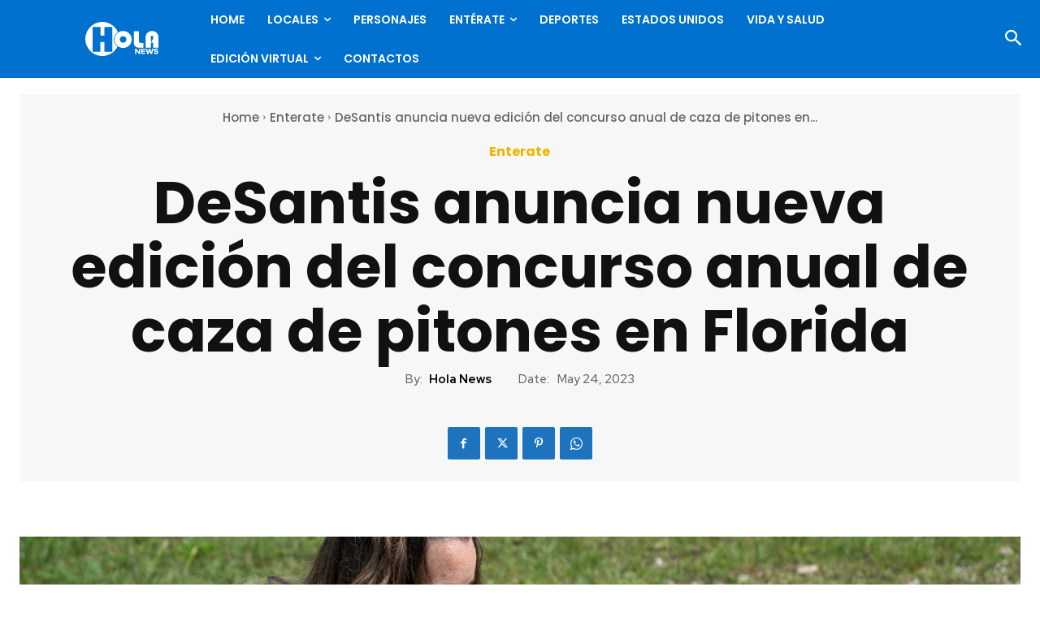

--- FILE ---
content_type: text/html; charset=UTF-8
request_url: https://holanews.com/wp-admin/admin-ajax.php?td_theme_name=Newspaper&v=12.7.3
body_size: -338
content:
{"125153":118}

--- FILE ---
content_type: text/html; charset=utf-8
request_url: https://www.google.com/recaptcha/api2/anchor?ar=1&k=6LdaL-wgAAAAAMVnSfGodJi10I94Gfq9Guw_Cy5R&co=aHR0cHM6Ly9ob2xhbmV3cy5jb206NDQz&hl=en&v=9TiwnJFHeuIw_s0wSd3fiKfN&size=invisible&anchor-ms=20000&execute-ms=30000&cb=ebg73t3h3w6c
body_size: 49156
content:
<!DOCTYPE HTML><html dir="ltr" lang="en"><head><meta http-equiv="Content-Type" content="text/html; charset=UTF-8">
<meta http-equiv="X-UA-Compatible" content="IE=edge">
<title>reCAPTCHA</title>
<style type="text/css">
/* cyrillic-ext */
@font-face {
  font-family: 'Roboto';
  font-style: normal;
  font-weight: 400;
  font-stretch: 100%;
  src: url(//fonts.gstatic.com/s/roboto/v48/KFO7CnqEu92Fr1ME7kSn66aGLdTylUAMa3GUBHMdazTgWw.woff2) format('woff2');
  unicode-range: U+0460-052F, U+1C80-1C8A, U+20B4, U+2DE0-2DFF, U+A640-A69F, U+FE2E-FE2F;
}
/* cyrillic */
@font-face {
  font-family: 'Roboto';
  font-style: normal;
  font-weight: 400;
  font-stretch: 100%;
  src: url(//fonts.gstatic.com/s/roboto/v48/KFO7CnqEu92Fr1ME7kSn66aGLdTylUAMa3iUBHMdazTgWw.woff2) format('woff2');
  unicode-range: U+0301, U+0400-045F, U+0490-0491, U+04B0-04B1, U+2116;
}
/* greek-ext */
@font-face {
  font-family: 'Roboto';
  font-style: normal;
  font-weight: 400;
  font-stretch: 100%;
  src: url(//fonts.gstatic.com/s/roboto/v48/KFO7CnqEu92Fr1ME7kSn66aGLdTylUAMa3CUBHMdazTgWw.woff2) format('woff2');
  unicode-range: U+1F00-1FFF;
}
/* greek */
@font-face {
  font-family: 'Roboto';
  font-style: normal;
  font-weight: 400;
  font-stretch: 100%;
  src: url(//fonts.gstatic.com/s/roboto/v48/KFO7CnqEu92Fr1ME7kSn66aGLdTylUAMa3-UBHMdazTgWw.woff2) format('woff2');
  unicode-range: U+0370-0377, U+037A-037F, U+0384-038A, U+038C, U+038E-03A1, U+03A3-03FF;
}
/* math */
@font-face {
  font-family: 'Roboto';
  font-style: normal;
  font-weight: 400;
  font-stretch: 100%;
  src: url(//fonts.gstatic.com/s/roboto/v48/KFO7CnqEu92Fr1ME7kSn66aGLdTylUAMawCUBHMdazTgWw.woff2) format('woff2');
  unicode-range: U+0302-0303, U+0305, U+0307-0308, U+0310, U+0312, U+0315, U+031A, U+0326-0327, U+032C, U+032F-0330, U+0332-0333, U+0338, U+033A, U+0346, U+034D, U+0391-03A1, U+03A3-03A9, U+03B1-03C9, U+03D1, U+03D5-03D6, U+03F0-03F1, U+03F4-03F5, U+2016-2017, U+2034-2038, U+203C, U+2040, U+2043, U+2047, U+2050, U+2057, U+205F, U+2070-2071, U+2074-208E, U+2090-209C, U+20D0-20DC, U+20E1, U+20E5-20EF, U+2100-2112, U+2114-2115, U+2117-2121, U+2123-214F, U+2190, U+2192, U+2194-21AE, U+21B0-21E5, U+21F1-21F2, U+21F4-2211, U+2213-2214, U+2216-22FF, U+2308-230B, U+2310, U+2319, U+231C-2321, U+2336-237A, U+237C, U+2395, U+239B-23B7, U+23D0, U+23DC-23E1, U+2474-2475, U+25AF, U+25B3, U+25B7, U+25BD, U+25C1, U+25CA, U+25CC, U+25FB, U+266D-266F, U+27C0-27FF, U+2900-2AFF, U+2B0E-2B11, U+2B30-2B4C, U+2BFE, U+3030, U+FF5B, U+FF5D, U+1D400-1D7FF, U+1EE00-1EEFF;
}
/* symbols */
@font-face {
  font-family: 'Roboto';
  font-style: normal;
  font-weight: 400;
  font-stretch: 100%;
  src: url(//fonts.gstatic.com/s/roboto/v48/KFO7CnqEu92Fr1ME7kSn66aGLdTylUAMaxKUBHMdazTgWw.woff2) format('woff2');
  unicode-range: U+0001-000C, U+000E-001F, U+007F-009F, U+20DD-20E0, U+20E2-20E4, U+2150-218F, U+2190, U+2192, U+2194-2199, U+21AF, U+21E6-21F0, U+21F3, U+2218-2219, U+2299, U+22C4-22C6, U+2300-243F, U+2440-244A, U+2460-24FF, U+25A0-27BF, U+2800-28FF, U+2921-2922, U+2981, U+29BF, U+29EB, U+2B00-2BFF, U+4DC0-4DFF, U+FFF9-FFFB, U+10140-1018E, U+10190-1019C, U+101A0, U+101D0-101FD, U+102E0-102FB, U+10E60-10E7E, U+1D2C0-1D2D3, U+1D2E0-1D37F, U+1F000-1F0FF, U+1F100-1F1AD, U+1F1E6-1F1FF, U+1F30D-1F30F, U+1F315, U+1F31C, U+1F31E, U+1F320-1F32C, U+1F336, U+1F378, U+1F37D, U+1F382, U+1F393-1F39F, U+1F3A7-1F3A8, U+1F3AC-1F3AF, U+1F3C2, U+1F3C4-1F3C6, U+1F3CA-1F3CE, U+1F3D4-1F3E0, U+1F3ED, U+1F3F1-1F3F3, U+1F3F5-1F3F7, U+1F408, U+1F415, U+1F41F, U+1F426, U+1F43F, U+1F441-1F442, U+1F444, U+1F446-1F449, U+1F44C-1F44E, U+1F453, U+1F46A, U+1F47D, U+1F4A3, U+1F4B0, U+1F4B3, U+1F4B9, U+1F4BB, U+1F4BF, U+1F4C8-1F4CB, U+1F4D6, U+1F4DA, U+1F4DF, U+1F4E3-1F4E6, U+1F4EA-1F4ED, U+1F4F7, U+1F4F9-1F4FB, U+1F4FD-1F4FE, U+1F503, U+1F507-1F50B, U+1F50D, U+1F512-1F513, U+1F53E-1F54A, U+1F54F-1F5FA, U+1F610, U+1F650-1F67F, U+1F687, U+1F68D, U+1F691, U+1F694, U+1F698, U+1F6AD, U+1F6B2, U+1F6B9-1F6BA, U+1F6BC, U+1F6C6-1F6CF, U+1F6D3-1F6D7, U+1F6E0-1F6EA, U+1F6F0-1F6F3, U+1F6F7-1F6FC, U+1F700-1F7FF, U+1F800-1F80B, U+1F810-1F847, U+1F850-1F859, U+1F860-1F887, U+1F890-1F8AD, U+1F8B0-1F8BB, U+1F8C0-1F8C1, U+1F900-1F90B, U+1F93B, U+1F946, U+1F984, U+1F996, U+1F9E9, U+1FA00-1FA6F, U+1FA70-1FA7C, U+1FA80-1FA89, U+1FA8F-1FAC6, U+1FACE-1FADC, U+1FADF-1FAE9, U+1FAF0-1FAF8, U+1FB00-1FBFF;
}
/* vietnamese */
@font-face {
  font-family: 'Roboto';
  font-style: normal;
  font-weight: 400;
  font-stretch: 100%;
  src: url(//fonts.gstatic.com/s/roboto/v48/KFO7CnqEu92Fr1ME7kSn66aGLdTylUAMa3OUBHMdazTgWw.woff2) format('woff2');
  unicode-range: U+0102-0103, U+0110-0111, U+0128-0129, U+0168-0169, U+01A0-01A1, U+01AF-01B0, U+0300-0301, U+0303-0304, U+0308-0309, U+0323, U+0329, U+1EA0-1EF9, U+20AB;
}
/* latin-ext */
@font-face {
  font-family: 'Roboto';
  font-style: normal;
  font-weight: 400;
  font-stretch: 100%;
  src: url(//fonts.gstatic.com/s/roboto/v48/KFO7CnqEu92Fr1ME7kSn66aGLdTylUAMa3KUBHMdazTgWw.woff2) format('woff2');
  unicode-range: U+0100-02BA, U+02BD-02C5, U+02C7-02CC, U+02CE-02D7, U+02DD-02FF, U+0304, U+0308, U+0329, U+1D00-1DBF, U+1E00-1E9F, U+1EF2-1EFF, U+2020, U+20A0-20AB, U+20AD-20C0, U+2113, U+2C60-2C7F, U+A720-A7FF;
}
/* latin */
@font-face {
  font-family: 'Roboto';
  font-style: normal;
  font-weight: 400;
  font-stretch: 100%;
  src: url(//fonts.gstatic.com/s/roboto/v48/KFO7CnqEu92Fr1ME7kSn66aGLdTylUAMa3yUBHMdazQ.woff2) format('woff2');
  unicode-range: U+0000-00FF, U+0131, U+0152-0153, U+02BB-02BC, U+02C6, U+02DA, U+02DC, U+0304, U+0308, U+0329, U+2000-206F, U+20AC, U+2122, U+2191, U+2193, U+2212, U+2215, U+FEFF, U+FFFD;
}
/* cyrillic-ext */
@font-face {
  font-family: 'Roboto';
  font-style: normal;
  font-weight: 500;
  font-stretch: 100%;
  src: url(//fonts.gstatic.com/s/roboto/v48/KFO7CnqEu92Fr1ME7kSn66aGLdTylUAMa3GUBHMdazTgWw.woff2) format('woff2');
  unicode-range: U+0460-052F, U+1C80-1C8A, U+20B4, U+2DE0-2DFF, U+A640-A69F, U+FE2E-FE2F;
}
/* cyrillic */
@font-face {
  font-family: 'Roboto';
  font-style: normal;
  font-weight: 500;
  font-stretch: 100%;
  src: url(//fonts.gstatic.com/s/roboto/v48/KFO7CnqEu92Fr1ME7kSn66aGLdTylUAMa3iUBHMdazTgWw.woff2) format('woff2');
  unicode-range: U+0301, U+0400-045F, U+0490-0491, U+04B0-04B1, U+2116;
}
/* greek-ext */
@font-face {
  font-family: 'Roboto';
  font-style: normal;
  font-weight: 500;
  font-stretch: 100%;
  src: url(//fonts.gstatic.com/s/roboto/v48/KFO7CnqEu92Fr1ME7kSn66aGLdTylUAMa3CUBHMdazTgWw.woff2) format('woff2');
  unicode-range: U+1F00-1FFF;
}
/* greek */
@font-face {
  font-family: 'Roboto';
  font-style: normal;
  font-weight: 500;
  font-stretch: 100%;
  src: url(//fonts.gstatic.com/s/roboto/v48/KFO7CnqEu92Fr1ME7kSn66aGLdTylUAMa3-UBHMdazTgWw.woff2) format('woff2');
  unicode-range: U+0370-0377, U+037A-037F, U+0384-038A, U+038C, U+038E-03A1, U+03A3-03FF;
}
/* math */
@font-face {
  font-family: 'Roboto';
  font-style: normal;
  font-weight: 500;
  font-stretch: 100%;
  src: url(//fonts.gstatic.com/s/roboto/v48/KFO7CnqEu92Fr1ME7kSn66aGLdTylUAMawCUBHMdazTgWw.woff2) format('woff2');
  unicode-range: U+0302-0303, U+0305, U+0307-0308, U+0310, U+0312, U+0315, U+031A, U+0326-0327, U+032C, U+032F-0330, U+0332-0333, U+0338, U+033A, U+0346, U+034D, U+0391-03A1, U+03A3-03A9, U+03B1-03C9, U+03D1, U+03D5-03D6, U+03F0-03F1, U+03F4-03F5, U+2016-2017, U+2034-2038, U+203C, U+2040, U+2043, U+2047, U+2050, U+2057, U+205F, U+2070-2071, U+2074-208E, U+2090-209C, U+20D0-20DC, U+20E1, U+20E5-20EF, U+2100-2112, U+2114-2115, U+2117-2121, U+2123-214F, U+2190, U+2192, U+2194-21AE, U+21B0-21E5, U+21F1-21F2, U+21F4-2211, U+2213-2214, U+2216-22FF, U+2308-230B, U+2310, U+2319, U+231C-2321, U+2336-237A, U+237C, U+2395, U+239B-23B7, U+23D0, U+23DC-23E1, U+2474-2475, U+25AF, U+25B3, U+25B7, U+25BD, U+25C1, U+25CA, U+25CC, U+25FB, U+266D-266F, U+27C0-27FF, U+2900-2AFF, U+2B0E-2B11, U+2B30-2B4C, U+2BFE, U+3030, U+FF5B, U+FF5D, U+1D400-1D7FF, U+1EE00-1EEFF;
}
/* symbols */
@font-face {
  font-family: 'Roboto';
  font-style: normal;
  font-weight: 500;
  font-stretch: 100%;
  src: url(//fonts.gstatic.com/s/roboto/v48/KFO7CnqEu92Fr1ME7kSn66aGLdTylUAMaxKUBHMdazTgWw.woff2) format('woff2');
  unicode-range: U+0001-000C, U+000E-001F, U+007F-009F, U+20DD-20E0, U+20E2-20E4, U+2150-218F, U+2190, U+2192, U+2194-2199, U+21AF, U+21E6-21F0, U+21F3, U+2218-2219, U+2299, U+22C4-22C6, U+2300-243F, U+2440-244A, U+2460-24FF, U+25A0-27BF, U+2800-28FF, U+2921-2922, U+2981, U+29BF, U+29EB, U+2B00-2BFF, U+4DC0-4DFF, U+FFF9-FFFB, U+10140-1018E, U+10190-1019C, U+101A0, U+101D0-101FD, U+102E0-102FB, U+10E60-10E7E, U+1D2C0-1D2D3, U+1D2E0-1D37F, U+1F000-1F0FF, U+1F100-1F1AD, U+1F1E6-1F1FF, U+1F30D-1F30F, U+1F315, U+1F31C, U+1F31E, U+1F320-1F32C, U+1F336, U+1F378, U+1F37D, U+1F382, U+1F393-1F39F, U+1F3A7-1F3A8, U+1F3AC-1F3AF, U+1F3C2, U+1F3C4-1F3C6, U+1F3CA-1F3CE, U+1F3D4-1F3E0, U+1F3ED, U+1F3F1-1F3F3, U+1F3F5-1F3F7, U+1F408, U+1F415, U+1F41F, U+1F426, U+1F43F, U+1F441-1F442, U+1F444, U+1F446-1F449, U+1F44C-1F44E, U+1F453, U+1F46A, U+1F47D, U+1F4A3, U+1F4B0, U+1F4B3, U+1F4B9, U+1F4BB, U+1F4BF, U+1F4C8-1F4CB, U+1F4D6, U+1F4DA, U+1F4DF, U+1F4E3-1F4E6, U+1F4EA-1F4ED, U+1F4F7, U+1F4F9-1F4FB, U+1F4FD-1F4FE, U+1F503, U+1F507-1F50B, U+1F50D, U+1F512-1F513, U+1F53E-1F54A, U+1F54F-1F5FA, U+1F610, U+1F650-1F67F, U+1F687, U+1F68D, U+1F691, U+1F694, U+1F698, U+1F6AD, U+1F6B2, U+1F6B9-1F6BA, U+1F6BC, U+1F6C6-1F6CF, U+1F6D3-1F6D7, U+1F6E0-1F6EA, U+1F6F0-1F6F3, U+1F6F7-1F6FC, U+1F700-1F7FF, U+1F800-1F80B, U+1F810-1F847, U+1F850-1F859, U+1F860-1F887, U+1F890-1F8AD, U+1F8B0-1F8BB, U+1F8C0-1F8C1, U+1F900-1F90B, U+1F93B, U+1F946, U+1F984, U+1F996, U+1F9E9, U+1FA00-1FA6F, U+1FA70-1FA7C, U+1FA80-1FA89, U+1FA8F-1FAC6, U+1FACE-1FADC, U+1FADF-1FAE9, U+1FAF0-1FAF8, U+1FB00-1FBFF;
}
/* vietnamese */
@font-face {
  font-family: 'Roboto';
  font-style: normal;
  font-weight: 500;
  font-stretch: 100%;
  src: url(//fonts.gstatic.com/s/roboto/v48/KFO7CnqEu92Fr1ME7kSn66aGLdTylUAMa3OUBHMdazTgWw.woff2) format('woff2');
  unicode-range: U+0102-0103, U+0110-0111, U+0128-0129, U+0168-0169, U+01A0-01A1, U+01AF-01B0, U+0300-0301, U+0303-0304, U+0308-0309, U+0323, U+0329, U+1EA0-1EF9, U+20AB;
}
/* latin-ext */
@font-face {
  font-family: 'Roboto';
  font-style: normal;
  font-weight: 500;
  font-stretch: 100%;
  src: url(//fonts.gstatic.com/s/roboto/v48/KFO7CnqEu92Fr1ME7kSn66aGLdTylUAMa3KUBHMdazTgWw.woff2) format('woff2');
  unicode-range: U+0100-02BA, U+02BD-02C5, U+02C7-02CC, U+02CE-02D7, U+02DD-02FF, U+0304, U+0308, U+0329, U+1D00-1DBF, U+1E00-1E9F, U+1EF2-1EFF, U+2020, U+20A0-20AB, U+20AD-20C0, U+2113, U+2C60-2C7F, U+A720-A7FF;
}
/* latin */
@font-face {
  font-family: 'Roboto';
  font-style: normal;
  font-weight: 500;
  font-stretch: 100%;
  src: url(//fonts.gstatic.com/s/roboto/v48/KFO7CnqEu92Fr1ME7kSn66aGLdTylUAMa3yUBHMdazQ.woff2) format('woff2');
  unicode-range: U+0000-00FF, U+0131, U+0152-0153, U+02BB-02BC, U+02C6, U+02DA, U+02DC, U+0304, U+0308, U+0329, U+2000-206F, U+20AC, U+2122, U+2191, U+2193, U+2212, U+2215, U+FEFF, U+FFFD;
}
/* cyrillic-ext */
@font-face {
  font-family: 'Roboto';
  font-style: normal;
  font-weight: 900;
  font-stretch: 100%;
  src: url(//fonts.gstatic.com/s/roboto/v48/KFO7CnqEu92Fr1ME7kSn66aGLdTylUAMa3GUBHMdazTgWw.woff2) format('woff2');
  unicode-range: U+0460-052F, U+1C80-1C8A, U+20B4, U+2DE0-2DFF, U+A640-A69F, U+FE2E-FE2F;
}
/* cyrillic */
@font-face {
  font-family: 'Roboto';
  font-style: normal;
  font-weight: 900;
  font-stretch: 100%;
  src: url(//fonts.gstatic.com/s/roboto/v48/KFO7CnqEu92Fr1ME7kSn66aGLdTylUAMa3iUBHMdazTgWw.woff2) format('woff2');
  unicode-range: U+0301, U+0400-045F, U+0490-0491, U+04B0-04B1, U+2116;
}
/* greek-ext */
@font-face {
  font-family: 'Roboto';
  font-style: normal;
  font-weight: 900;
  font-stretch: 100%;
  src: url(//fonts.gstatic.com/s/roboto/v48/KFO7CnqEu92Fr1ME7kSn66aGLdTylUAMa3CUBHMdazTgWw.woff2) format('woff2');
  unicode-range: U+1F00-1FFF;
}
/* greek */
@font-face {
  font-family: 'Roboto';
  font-style: normal;
  font-weight: 900;
  font-stretch: 100%;
  src: url(//fonts.gstatic.com/s/roboto/v48/KFO7CnqEu92Fr1ME7kSn66aGLdTylUAMa3-UBHMdazTgWw.woff2) format('woff2');
  unicode-range: U+0370-0377, U+037A-037F, U+0384-038A, U+038C, U+038E-03A1, U+03A3-03FF;
}
/* math */
@font-face {
  font-family: 'Roboto';
  font-style: normal;
  font-weight: 900;
  font-stretch: 100%;
  src: url(//fonts.gstatic.com/s/roboto/v48/KFO7CnqEu92Fr1ME7kSn66aGLdTylUAMawCUBHMdazTgWw.woff2) format('woff2');
  unicode-range: U+0302-0303, U+0305, U+0307-0308, U+0310, U+0312, U+0315, U+031A, U+0326-0327, U+032C, U+032F-0330, U+0332-0333, U+0338, U+033A, U+0346, U+034D, U+0391-03A1, U+03A3-03A9, U+03B1-03C9, U+03D1, U+03D5-03D6, U+03F0-03F1, U+03F4-03F5, U+2016-2017, U+2034-2038, U+203C, U+2040, U+2043, U+2047, U+2050, U+2057, U+205F, U+2070-2071, U+2074-208E, U+2090-209C, U+20D0-20DC, U+20E1, U+20E5-20EF, U+2100-2112, U+2114-2115, U+2117-2121, U+2123-214F, U+2190, U+2192, U+2194-21AE, U+21B0-21E5, U+21F1-21F2, U+21F4-2211, U+2213-2214, U+2216-22FF, U+2308-230B, U+2310, U+2319, U+231C-2321, U+2336-237A, U+237C, U+2395, U+239B-23B7, U+23D0, U+23DC-23E1, U+2474-2475, U+25AF, U+25B3, U+25B7, U+25BD, U+25C1, U+25CA, U+25CC, U+25FB, U+266D-266F, U+27C0-27FF, U+2900-2AFF, U+2B0E-2B11, U+2B30-2B4C, U+2BFE, U+3030, U+FF5B, U+FF5D, U+1D400-1D7FF, U+1EE00-1EEFF;
}
/* symbols */
@font-face {
  font-family: 'Roboto';
  font-style: normal;
  font-weight: 900;
  font-stretch: 100%;
  src: url(//fonts.gstatic.com/s/roboto/v48/KFO7CnqEu92Fr1ME7kSn66aGLdTylUAMaxKUBHMdazTgWw.woff2) format('woff2');
  unicode-range: U+0001-000C, U+000E-001F, U+007F-009F, U+20DD-20E0, U+20E2-20E4, U+2150-218F, U+2190, U+2192, U+2194-2199, U+21AF, U+21E6-21F0, U+21F3, U+2218-2219, U+2299, U+22C4-22C6, U+2300-243F, U+2440-244A, U+2460-24FF, U+25A0-27BF, U+2800-28FF, U+2921-2922, U+2981, U+29BF, U+29EB, U+2B00-2BFF, U+4DC0-4DFF, U+FFF9-FFFB, U+10140-1018E, U+10190-1019C, U+101A0, U+101D0-101FD, U+102E0-102FB, U+10E60-10E7E, U+1D2C0-1D2D3, U+1D2E0-1D37F, U+1F000-1F0FF, U+1F100-1F1AD, U+1F1E6-1F1FF, U+1F30D-1F30F, U+1F315, U+1F31C, U+1F31E, U+1F320-1F32C, U+1F336, U+1F378, U+1F37D, U+1F382, U+1F393-1F39F, U+1F3A7-1F3A8, U+1F3AC-1F3AF, U+1F3C2, U+1F3C4-1F3C6, U+1F3CA-1F3CE, U+1F3D4-1F3E0, U+1F3ED, U+1F3F1-1F3F3, U+1F3F5-1F3F7, U+1F408, U+1F415, U+1F41F, U+1F426, U+1F43F, U+1F441-1F442, U+1F444, U+1F446-1F449, U+1F44C-1F44E, U+1F453, U+1F46A, U+1F47D, U+1F4A3, U+1F4B0, U+1F4B3, U+1F4B9, U+1F4BB, U+1F4BF, U+1F4C8-1F4CB, U+1F4D6, U+1F4DA, U+1F4DF, U+1F4E3-1F4E6, U+1F4EA-1F4ED, U+1F4F7, U+1F4F9-1F4FB, U+1F4FD-1F4FE, U+1F503, U+1F507-1F50B, U+1F50D, U+1F512-1F513, U+1F53E-1F54A, U+1F54F-1F5FA, U+1F610, U+1F650-1F67F, U+1F687, U+1F68D, U+1F691, U+1F694, U+1F698, U+1F6AD, U+1F6B2, U+1F6B9-1F6BA, U+1F6BC, U+1F6C6-1F6CF, U+1F6D3-1F6D7, U+1F6E0-1F6EA, U+1F6F0-1F6F3, U+1F6F7-1F6FC, U+1F700-1F7FF, U+1F800-1F80B, U+1F810-1F847, U+1F850-1F859, U+1F860-1F887, U+1F890-1F8AD, U+1F8B0-1F8BB, U+1F8C0-1F8C1, U+1F900-1F90B, U+1F93B, U+1F946, U+1F984, U+1F996, U+1F9E9, U+1FA00-1FA6F, U+1FA70-1FA7C, U+1FA80-1FA89, U+1FA8F-1FAC6, U+1FACE-1FADC, U+1FADF-1FAE9, U+1FAF0-1FAF8, U+1FB00-1FBFF;
}
/* vietnamese */
@font-face {
  font-family: 'Roboto';
  font-style: normal;
  font-weight: 900;
  font-stretch: 100%;
  src: url(//fonts.gstatic.com/s/roboto/v48/KFO7CnqEu92Fr1ME7kSn66aGLdTylUAMa3OUBHMdazTgWw.woff2) format('woff2');
  unicode-range: U+0102-0103, U+0110-0111, U+0128-0129, U+0168-0169, U+01A0-01A1, U+01AF-01B0, U+0300-0301, U+0303-0304, U+0308-0309, U+0323, U+0329, U+1EA0-1EF9, U+20AB;
}
/* latin-ext */
@font-face {
  font-family: 'Roboto';
  font-style: normal;
  font-weight: 900;
  font-stretch: 100%;
  src: url(//fonts.gstatic.com/s/roboto/v48/KFO7CnqEu92Fr1ME7kSn66aGLdTylUAMa3KUBHMdazTgWw.woff2) format('woff2');
  unicode-range: U+0100-02BA, U+02BD-02C5, U+02C7-02CC, U+02CE-02D7, U+02DD-02FF, U+0304, U+0308, U+0329, U+1D00-1DBF, U+1E00-1E9F, U+1EF2-1EFF, U+2020, U+20A0-20AB, U+20AD-20C0, U+2113, U+2C60-2C7F, U+A720-A7FF;
}
/* latin */
@font-face {
  font-family: 'Roboto';
  font-style: normal;
  font-weight: 900;
  font-stretch: 100%;
  src: url(//fonts.gstatic.com/s/roboto/v48/KFO7CnqEu92Fr1ME7kSn66aGLdTylUAMa3yUBHMdazQ.woff2) format('woff2');
  unicode-range: U+0000-00FF, U+0131, U+0152-0153, U+02BB-02BC, U+02C6, U+02DA, U+02DC, U+0304, U+0308, U+0329, U+2000-206F, U+20AC, U+2122, U+2191, U+2193, U+2212, U+2215, U+FEFF, U+FFFD;
}

</style>
<link rel="stylesheet" type="text/css" href="https://www.gstatic.com/recaptcha/releases/9TiwnJFHeuIw_s0wSd3fiKfN/styles__ltr.css">
<script nonce="2Ghg7KrXGITm2Ack_zzLeQ" type="text/javascript">window['__recaptcha_api'] = 'https://www.google.com/recaptcha/api2/';</script>
<script type="text/javascript" src="https://www.gstatic.com/recaptcha/releases/9TiwnJFHeuIw_s0wSd3fiKfN/recaptcha__en.js" nonce="2Ghg7KrXGITm2Ack_zzLeQ">
      
    </script></head>
<body><div id="rc-anchor-alert" class="rc-anchor-alert"></div>
<input type="hidden" id="recaptcha-token" value="[base64]">
<script type="text/javascript" nonce="2Ghg7KrXGITm2Ack_zzLeQ">
      recaptcha.anchor.Main.init("[\x22ainput\x22,[\x22bgdata\x22,\x22\x22,\[base64]/[base64]/MjU1Ong/[base64]/[base64]/[base64]/[base64]/[base64]/[base64]/[base64]/[base64]/[base64]/[base64]/[base64]/[base64]/[base64]/[base64]/[base64]\\u003d\x22,\[base64]\\u003d\x22,\x22Q3AKTsO9w40aEnRhwpd/w4AAMlwbwq7Cul/Dk1gOR8KtUQnCusObHk5yFW3Dt8Oawq7CqRQEaMO0w6TCpxt6FVnDnwjDlX8qwpF3IsKUw63Cm8KbChsWw4LCiRzCkBNdwrs/w5LCv1wObic2wqLCkMK8AMKcAhrCjUrDnsKswpzDqG58WcKgZVDDjBrCucOMwpx+SAnCicKHYyYWHwTDv8Oqwpxnw7HDosO9w6TCvMOxwr3Cqh7Cm1k9MENVw77CrsO/FT3DvcO6wpVtwqfDhMObwoDCrsO8w6jCs8OVwoHCu8KBLsOCc8K7wqnCu2d0w7zCojU+XMO5Fg0yKcOkw49jwr5Uw4fDnsOJLUpfwrEyZsOrwrJCw7TCknnCnXLClWkgwonCvFFpw4lvH1fCvXDDgcOjMcOgUS4hXcKBe8O/FXfDth/CmMKzZhrDucOFwrjCrQYZQMOuVMOtw7AjdMO+w6/CpDMhw57ClsO+BCPDvTLCqcKTw4XDnQDDlkUYbcKKOB7Dt2DCusO0w6EabcK4VwU2fcKfw7PClyDDk8KCCMOSw5PDrcKPwr0NQj/[base64]/wp7CpsOGwpXDnDPDuMKSf8K6AHTDq8KEwoVue3zDkC7DksKNbjV2w55dw5hXw5NAw6bCu8OqcMOSw5fDosO9dygpwq8Aw78FY8OzPW9rwrJWwqPCtcOEbhhWE8Onwq3Cp8O4wpTCnh4YBsOaBcKOZR8xZmXCmFgow6PDtcO/wojCuMKCw4LDp8K0wqU7wqrDrAoiwqgiCRZwV8K/w4XDpTLCmAjCjQV/w6DCv8OrEUjCgh57e2TCtlHCt3Yqwplgw7jDqcKVw43DimnDhMKOw43CnsOuw5dGN8OiDcOeACN+B3waScKZw5tgwpBfwoQSw6wBw695w7wNw7PDjsOSPBVWwpFmWRjDtsK/GcKSw7nClcKsIcOrLCfDnDHCtsKAWQrCrcKQwqfCucOSccOBesORPMKGQSnDi8KCRC4lwrNXCMOaw7QMwqHDm8KVOhlxwrw2c8K1esKzGhLDkWDDn8KFO8OWXcOxSsKOdW9Sw6Qkwr8/w6xiVsORw7nCj3nDhsOdw77Cq8Kiw77CscKCw7XCuMOEw5vDmB1nemtGfsKwwo4aaFzCnTDDhSzCg8KRHMKcw70sRsKvEsKNa8KqcGlPK8OIAlxMLxTCuDXDpDJbLcO/w6TDlMOKw7YeLGLDkFILwoTDhB3CvmRNwq7DlMKUDDTDpnfCsMOyEG3Djn/CjcO/[base64]/CoMKZC8KOL8Knw6Z3w7PDngbCrHzCoTvDtcKaJcKjKVM/JG53YMKpIMOIKcOLD3Qzw6TCgErDisOVccKgwpHClMODwpF9dMKiwo3CkQ3CgsK0wo7CoiBkwpNww5jCmcKnw5LCllXChDQOwo3Cj8K4w4AMw4bDuRkBwr3CtSJjFsOXdsOfw79Yw4FewoHCmcO8Jitkw7lqw7XCjU7DvH/DkE7DungPw69EQMKkQX/DgBI3en8wFsKVwr3ClDtlw63Di8OJw7DDjHB3NUEEw6fCvUnChgoXAzJ3dsKvwrAyTMOGw4/DtiIKFsOgwrvCt8KSdsOeD8OMw5dydsOaNSACfsOEw4PCq8KgwoNcw7M/b2vCuQ3DgcKVw5jDhsKiHTVhImwvPRbDmhLCkGzDsAJKw5fCqkHCjnXClsKyw5pBwroIPzxIesOvwq7DjwlUw5DCqjJow6nCuxYgwoYTw7lLwqobwrzDoMKcBcO4wpMHQnBkw5PDmX/CocK3SCpPwo3CvCkIH8KdAgIiBj5DKMOtw6bDosKTe8K3wpXDmC/Dmi7CuTQLw63CrQTDpSbDp8KUXHMiw7vDqSDCigDCrsKxEgEndsOow5dXPUjDi8Kyw5TDmMKkbcOOw4MHTkdjRgLCq3/CvsOaNcOMaW7CqTFOfsKsw49aw7Bbw7nCm8ODw4jDncKaC8KEPSfDn8KUw4rCvnNfw6gGRMO4wqV0GsOkIUnDr1XCvy4+A8KmUnvDqMKowpLCjxbDuWDCh8KwQWNpwrPCgjjChVDDtw4pAcORdcOzJEXDmsKBwq/[base64]/[base64]/Dl8OCYlYccMKKw7R7w4fClHo8wqLChsOtwrzCksKMwoPCpsKXGcKkwqwZwrUiwqIDw4rCrzRQw6LCuxzDrGDCpglbRcO0wo5Pw7ArDcOMwqDDk8K3cWrCjg8gSQLCmsOGDsKVwrDDrzDCsXwaZcKpw5VJw5BYazMpw7HCnMOPUMOeSsKCwrNKwrXDgUfDtsKiPGnDkl/Cj8Ouw7YyJDLDvhBawoo+wrYqOEbCscOzw7Y+BE7CssKZYjnDmk42wr/Ckz3Cr2zDpxQ7w7/[base64]/Dm2PCl8ORw7HCisKKHMKSw5LCqEJQHkATQMOXWXVQK8OZGMOxBmV0wo/Cg8O6cMKtB18iwrLDmkNKwqEzG8K4wqbCmC5yw5lgU8Ozw7/[base64]/Dli5oCDV/wo7CoBYUwrgla2/CgsOhw5nCghrChxvDr38Ew4rDssKYw50Zw5JUZQ7CgcKgw6jCgcO6HcKbJcOhwqASw54ua1nDl8KbwqvCmQ4xf3jCg8OWeMKCw4F/wq7CjGVBQsO0P8KoYk3Co18CFDzDv2jDvsK5wrUDc8KveMO8w5toP8KpO8O/w4/[base64]/CiHrDvcKIw5fCt8Oaw6XCqcO3acKYwqjDnSzDghHDgzIywqrDo8KNecK8S8KyA00PwpMVwqs4VA/DmAtYw4rChDXCs1prw4jDoTHCukEew4fDnXcuw5Ufw67DjjvCnhA/[base64]/DkMOsw55wwqfCl8KmMwVhw7jCuwTCsyhmbMKLIsKKwpTCn8KRwqLCrcOmZVPDgMO2O3bDvSRGTkBVwoMvwqERw6/Cu8KEwqrCgsKOwpZfWzPDrHdXw6/[base64]/[base64]/CkMKpLj0bf8KmNwBww5FOdsOGZQ3DusORwrfChRloAMKiRhUmwrkWw7DCjMOrVMKmQ8Oew6VawpXCkcKUw6vDpncmD8OrwoFpwr/DqX8cw4PDmzTCp8K1wo5+wrPDhQ7DrRlew4F4bMKHw7fCqWPCjcKkwqjDncOBw7s1IcKZwo0jO8OlSsOtYsORwqfCsQJiw7ZLdnp2EnoBEm7DncOmclrDjsOCOcOhw5LCsjLCkMKbfRcrIcOIWWtMUcKbF27DiFwcP8Kawo7CrsOuGAvDs0/[base64]/DvhPDjMKiw6NOw4nCs1NPwrbDqmcMw6rDqmI4EcKaZcKjfcKrwqh9wqrCo8OrGCXDrEzDlm3CiGzCqR/DqXrDoVTCqsOwT8ORM8OFJMOdaX7CtiJcwqDCgDczOGJHcVjDr2fCtDHDtsKRVmJ3wr98wph2w7XDhcOrWm8Yw6jCpcKSwrDDqMKSwqjDn8OfUlnDmRkwD8KZwrnDh2sswrp/RWrClCdHwrzCv8KFfzHCi8KDfsO4w7zDmxBSHcOGwrrCqxxgLsKFw5ofw5pVwrLDtiLDkhYhPcODwrQLw44kw7YZPcKxcTbChcK9w4oaHcKOeMK6dFzDrcKbciwsw51iwojDo8KvBXDCl8KXUMOtR8KnfsKqccK/McOKwpzCmRdCwqx8ZsOtG8K/w6Nsw6pScsOOcsKhZ8O5A8KOw7whEmvCsV3DusOGwqnDjMOFT8Khwr/DhcORw6F0B8KLccORw4tww6d5w65Ew7V2wq/Dk8Kqw4TDqWohXMKXCMO8w5hAwpPDu8KlwpZKByt5w7HCv3VwAADCp0QEEMKlw4Q+wovCnxd0wr7DuR3Ds8OQwojDh8Okw5TDusKfwo1SXsKLZSPCtMOmC8K1XcKsw6cHw6jDsEwhwqTDrVpzw6fDrEhyOiDDik/[base64]/DqzXDiyDCvcOcw71DwrAww7EreHrCh8OOwqHDqcO7w5zCvnjCnMKgw7lQGTc0wp0Hw6ATUCPCpMOzw58Rw4J4HBXDm8KlRsKbRlYmwrJzFU7CksKtwqDDvcONamnCmgvChMOrf8KLC8Kyw4jCnMKxPkxQwpnCgMKbAsK3AS/CpVjChMOJw6gxfjDDoi3CtcKvw7XDtWh8TMKWwp9fw7xwwplWbERNIU0fw4HDsABbJsKjwpVuwodMwp3CvsKLw7fCqyk6wpVPwrgTcwhbwrdZw542w7jDtAs7w6jCtsOow51QdsOXccOJwpEYwr3Cph/[base64]/QVMFwp/Dtkx0wqLDg8Kjw5nClMOxCmTCtgrDjlPCrGBGZ8OCEQt8wo7CqMKZJcOjN1tRccKbw7Eww6rDpcOfK8KlM3PCnxvDvsKEasO9E8K8woULw5jClGgQcsK/w6kLwqVcwop5w7IPw61Vwp/[base64]/w4LCn8KYwq7CkcK1EwYkw4TDqxxwekjCr8KrI8KmP8KvwpoIRsKleMKZwooiDHsjMAJCwoDDiC/Cu2dfC8O3bTLDg8KACRPCi8K4MsKzwpB1MRzCjD55KyHCmTN6wqhdwpnDoXAxw4sBB8KMXk0SRcOJw4gWwp9RVE9FBcO/w7EmRcK3T8K+cMO3QA3DvMO8w4lUwrbDkMOnw4PDgsOycyLDtcKZK8OkLsKnD1PDvSHDrsOAwoXCqMOpw6c/wqDDnMO3w6TCpsOtfnBvMcKbwoNLw63Cr09/XkHDn0pNaMOuw53CssO2w7QvHsK8YcOEKsK2w4XCuApoHMOYw4fDkAXDmMKJZhkrwr/[base64]/w4pFBsOWGQLCnw1XwoU5OcKmJcKUw6c6w6HDpMKrY8KwMsKDXn0PwqzDuMKpYgZ2AsKFw7Iwwq3DrXPCt1nCosOBwpYQVUQvYy9qwoBIw54Ow5Blw4RcC00EEmrCpyFgwrd7wqEww5vCjcOGwrfDpyLCtsOjJR7DrB7Do8K/wrxowoc+SR/[base64]/CrMOHdjjDhC1rw4jCgljCgjZEflTCok5wPBkebsKRw6/DribDsMKpWWE2w75mwprCv0AAEMKwDgPDoiMIw6jCr0wsQcOMw4TCriFXQxDCi8KZShEmeCHCnH5Nwqt3w6wucHlBw79jAMO9d8OlGzMZAn15w5PDoMKBFnfDugggTTfCjUg/ccO5OsOEw4hUewdYw6xSwpzCoWPCqcOkwox+SDrDm8KsVy3Cmgs3woZTGj41AyxFw7PDoMOHw4/DmcKnw57DuAbCkXJwRsOJw4ZKY8KpHHnCu11fwovCncKBwqXDs8KTw6rDoDHChhrDucOtwrMSwojCkMOeaWJRTsKAw4fDqHPDsRLClhrDoMKmBU8dPEwQSmxEw7kUw7BVwqPCtcKuwoh2w7nDp0PCiFzDtDcyHsKvEwJJW8KACcOswo7DicKDf2NDw6HDgcK/wpxcw5HDh8KPY0XDuMKuQAnCn2cSwoEta8K1P2JGw75kwrknwrTDvxPCvQ1+w47DisKew7NSc8OowpLDnsKYwpbDn3/Ckz5LdSTCusOASBcywp15wr1YwrfDhVJTNMKxZ3sTRUzCosKXwpbDjHJAwr0HAWV7KxRvw5VSIy4Swq5Mw7oyXh5fwpnDt8KOw5bCqsKywqVqGMOuworChsK7DQXDqHPClcOWF8OgZcOUw4zDqcK/BVxndELCk3UgF8O4eMKSb1M5eUMrwp53wojCssK6XBgwKMKXwrfDnMO+bMKnw4TDnsKGR2bDokInw60gUA13wp1QwqHDqsK/McKQagsRc8Kxw4kSdld3W3LDkcOjw4wQw73Dsz3Dnk82KGJZwpZewr7Dt8OTwqIwwq/DtRXDs8OgOMK6wqnDpsOMe0jDsRPDj8O5woEsbA87w6chwqJUw5jCkWfDuTQpIsOtSi5Iw7fChjDCmMOZCsKmAsO/QMKSw5XChcK6w6dlNxlpw4rDiMOIw4PDl8Ohw4Age8KcdcOPw7Riwr3CjiLCpsK/w6rDnVXCqgkjERLDtsKcw7NXw4jDmHbCvcOWfMKQLMK4w6DDj8K5w511w4DCijrCqsKGw5/[base64]/[base64]/[base64]/CrkHDq3vCtWTCoG/DvcKOXsOpw7vDt8OgwoHCisO3w4jDv3Q+JcOacV3DmiARwoXCuV1ywqZkF0/DpEnCpnfCtMOzWsODDcO3YsORQyF3WFsOwrJaMMKTw7rCpGM2w6M+w5HCnsK8eMKBw4R1w7TDgCvCtBcxLArDqGXCqgM/w5hCw4pdTkPCpsOWw4/CgsKyw60Mw6rDmcO3w7lKwpU/TsO0OcOKSsK6LsOXw4vCnsOkw63DlcK7HkgdPgt/w6HCscK6OwnCgxFaVMKmM8O9w63CncKJHcOSf8K4wovDvMOUwobDu8OTKQJpw6duwpwENcOKK8OqfcKMw6RDM8OjL3/CimvDssKawq0yb1bCiC7Di8KjPcOfTcOLTcO/w6F4WMKlZD4iQ3fDq3jDlMKEw6ljMFrDqxBSfHRJaBcSG8OhwrvCjMO1dsOPb1J3M2/CtsK8c8OKX8KEwpMbBMOCwrU/RsKTwpYpbg0XEy4he2I6Q8OhGH/CimvCmSMrw6R4wr/[base64]/[base64]/DjxzDosKTNU/DscKxwqnChiIgw4/CmsOGPxvCsVZJZ8KOSg3DvnUOAXZSMsOFKWZkTHXDpBTDjkHDicOQw7vDv8KiTsO4G03Ct8KzSEB2NsK5w5oqAD3DuSdxMsOlwqTCqsOYOsKLwqXCiiTCp8Ohw4Aww5TDvibDtcKqw4FGwqwew57DvMKMBcKUw5pLw7TDmg/DkTRew6bDpVjCtAXDqMOyDsOUSMKuH1pOw7wRwroHw4nCrw9ENi07wrZDEsKbGDo8wp3Cs0I4PDDDr8OdNsOVw4gcw7rCvsK2RcKZw6zCrsOIWFHDh8ORRcOUw6HDrFxRwpASw7rCscKvanYHwobDrxkqw4PDihHCrD8XYlPDvcKUw6jCv2oPw6zDvMK/Emt9wrbDpQAjwpbChXUZwqLCgMKGacOCw6hAw5Z0VMKqOErDqcK+WMKvQTDDmW1RLm1rMU/[base64]/CksKPURUBOQwmw4NiwoMLwrDChXPDscKpwoE2JMK/worCixHDjBbDscK6fRfDqC88LhrDp8KxXQEaYQ3Dn8OcVRl6bMO2w7hIA8Obw7XCiEvDqEViw5tnM14/w74dW2bCtXnCoTXDkcOKw6/CvAkcDWPCgiUdw7PCmcKaQ2BfFFTDmg4KdcOrwqLChkXCoSDCj8O/w67DgDHCi3PCp8OowprDjMKvSMO5wq1PLnYzfGHClUbDoGBcw5HDhsKSVQ4eLMOBwpfClhvCrSBAwpnDiVR3W8KzAmfCgwLCtsK+JcOHYRnCn8O5esKjO8O6w5bDlA1qIjzCoj4uwrx9w5rDnsOOb8KVL8K/CcKUw6zCjsOXwrhCw40ywqzDgVTCkkUMWkg4wpkdw5XDiDFTVT9sfClMwpMZT0x7VcORwqDCgwDCtFlXG8OYwplhw4k5w7rDvcOjw4pPM0rDs8KdMXrCq3c1w59YwpXCgcKFUcOsw41RwoTDsnRrOcKgw7XDpl/CkgHCv8OEwohvwp1WdnNGw7zDucOkw7bCqxlvw67DpcKRwqFlXkBLwrfDoh7Cpihpw7nDtA3Djy1vwpDDgxjCvn4Nw4vDvBzDnMOpcMKtVsKkwozDrxjCuMOxPcOVVS12wovDsCrCqcO3wrLDlMKhecOXw5/CpSsfD8Khw6zDksK6fsKTw5HClsODEsKuwrZlw717TAAYQsOJG8Kwwp8pwrg7wp89dmpXBDzDhB/DosO1wosrw6IswoHDundYLG/DlXQEF8OzOh1HYcKuBsKqwqbCusOrw6TDqEgqScOwwpHDrsO0fwbCpiAUwpvDh8OOBcKqClUnw7DDkw0FCwEpw7YPwpsgFsO2CMKKXBjDuMKDLmLDhMKKCDTCn8KXH3tzRWpXecORwpIIHipSw45zVwvCm0lyNDtZDnczKxDDkcO0wp/CssO1TsO3PEfCmH/Ci8KjX8K1wpjDvChfcxoBw6/CmMOJcjbCgMK9wo5FQcOhw6Qgw5XCmi7CmsK/bxxCaHUDB8OKW1wfw43CljjDqGzCimPCqsKzw6bDo3ZPY04ewrzDhEhwwodmw6QPH8OzaAfDjsKQXsOEwrN2WcO/w6DDnsKFWyTCt8K/wrZ5w4fCicOUZAcsLcKewoXDt8K8wqgjDFl6EgZjwq/Ck8KgwqbDuMKGcMOXA8O/[base64]/Ctj5bw4DDvHgfLcO5wovClzjDsiRCw7wPw73CqcKOw6J5Tk5iBcKkX8KaEMOVw7l6wr3ClMK8w70XURonMsK5PCQxO1YSwpbDuwzClAgWXUFnwpTCsWJRw7zCjV1Cw7jDgz/CrcOWBMKfPVIZwojDncK6wrPDgsO6w7PDu8OAwrHDtsK6wrDDsWDDiWsww65twqnDj13DucKTA08yTBQlw6IIMnBGwoIzIsOOM1xWcwbCmMKRw5jDksKbwolLw6JawqxjdG/Dq2DCiMKqDydbwoIOesOGccOfwo4fc8O4wpMiw6khCXkvw7E4wos2Y8KFKG3CqijDlhBLw6jDs8K5w4DCoMKnw6/DggzCjGfDncKwPsKTw5jCkMOSHMK9w4/[base64]/DmcKwwqvDnMKONxUkw4wfWcOeCBnCm8Kfw5p/w4zCucOlBsOIwo/CrlsywrvCtMOnwrlpPAtswrvDusKwVwp4E0zDuMKRwojDjTlsbsKUwrDDusOWwrnChcKfPSjDqWPDvMOzMMOzw7pEV1YAYx7CuE9/w6DCiFEhVsKwworCi8O/DS4DwoZ7wprDhTjCu0wlwrVKHcO8dkxMw4rDlwPCoxl/IG7DmQoyccO3IcKEwprCgElIwpRJRsOgw7TDjsK9BMOpw4HDmcK+w4F8w785esKxwqLDu8KgBgl4R8Klb8OIJMOAwpd2V1lFwpIaw7kWfgI8HnfDhFk7UsKcaklaZGl6wo1WC8Kcwp3CrMOiIEQXw5dIecO+XsO5wqJ/SV/CkFgBXcKxZhXDj8OQCsOjwoxbA8KIw4XDnzA8w7wLw7BAdsKOeSjCq8OCBcKJwrzDssOCwoQwW33CsGnDvikFw4AVw7DCocKiZQfDk8OrNg/DvMOjRcK6eybCkwp9w5QWwqjCrjhzDsOwI0Q3w4BaN8OewrnDl2vCqG7DiiTCvMO8wp/DosKfe8OnLGMKwocRYWY+EcO1aE7DvcKODMKjwpMEBRTCiB0AQUHDr8KCw4MIccK5QQVWw6kMwrkCwr1ow6bCskfCtcK1eBw/dMO+W8O3eMOFXWN/wpnDtUonw5A4eCrCkMOawrUkQ257w4QqwqXCvcK3B8KkUzRwX0bCn8OfYcKkcMOPVkQDBWLDgMKXbMK2w7DDvi3Dln1kKDDCtGcKTlEvw5PDsWDDkRPDjx/CgcO+wrPDucO1XMOUfMOlwpRISmhmVsKJw5bCrcKWY8OkaXh0NcO1w6VWwq/DjlhRw53DhsOUwqtzw6hEwp3DrXXCmUfCpB/DssOvFsKtfjcTwofDp1jCrx8yVRjCijLCsMK/[base64]/Dl8O4KgIHPRVWw6NfwrbDvw1uTsO2VigIw6vCvMOSRcOdZ2TCmcKFW8KZwpXDr8KZCQl0JXcUw5DDvE5Mw5rChMONwojCocOINQLDnlJifH1Gw6jDv8KWLCpXw6XDo8KvZGdARcK/M0wbwqMMwqtrBMOFw6NdwofCkxzCksOMM8OPF2E+BWB6UsODw4s5V8ONwrkEwqsLZGg0woTDiUJDwpXDoUnDvMKBG8OZwrN2f8K8EsOyVcKkwpTDsU1NwrHCusOZw5w9w73DrcO1w43DtkbDlMOFwrcfHWXCl8OzIjw7BMKcw4ZmwqQxHVdIwoI6w6FtZC/CmAslN8OOSMO9XsOawrIVwoxRwqbChmtlE1HDmnEqw4RtJydVCcKhw6bCtikPfHrCp0HCncOqPsOmw6bDqcOFTBkRLwlsXS3DkGXCk1PDqAc/[base64]/DilvDvMOeGsKMCFlAw7ZCw4oIUy4SwqN3w6fCnxdow4BZfcOswofDpsOSwqtBPcOKTghowqElRsORw5XDkRnDuH8laQxAw74DwovDvsKrw6PDgsK/w5/[base64]/w5wZXjdDU0PCi8KCw5/DpMO4wofCqDLCrcKSw5/Ct2dQwr7Ds8OcwoTCkMKuWFjDvMK6wpsyw4M9wonCh8O9woRxwrR0HAgbScOVFXLDjjTDnMKeVcOYLMOvw4zDgcOiK8OKw5VDBcOyHkPCqDlrw6EqR8KiDMOzbBMaw6YqGcKgDXXDicKlHCzDs8KKI8ObfULCrF5IGgvCgzTCrWZgAMOuZ2tdw7jDlU/Cm8O5wqwOw55BwovCgMO6w7lBRkTDjcOhwo7DrUfDpMKjZ8KBw5zDm2rCiVrDjcOGw5PDvSRuEMK6HgnCiDfDlMOTw7TCkxQ2d2nClk3DucOkFMKewrzDujjCiHPCgldJw5PDqMKqSH/DmCQQU07DnsK8ecO2VX/DjGLDtsKOdsOzA8Ogw5LCrUIGw5XCtcK/NwVnwoPDgiPDkFN9wpFYwoTDiWdeLSLClWvChBInOmXDtDfDjHPClHDDgk8mAh8BCX/Dj0UoFGp8w5dIccKDeEsceW/DmG9HwoFzc8O/[base64]/[base64]/CnMOIw7MiwoDCowRjw45uw7o8w54lwpzDrk/DqhPDpsOTwqjCgkNKwrTDqsOYFWslwqXDg2rClQvDuWTDrkxUwo4Ew5sEw7IJPDRpF1Z6OsO8LsOZwokEw6HCqUt3EiF8woTCjsOeacO8RE9Zwr7CrMKGwoXChMOwwoYpwrzDvsOjO8Kfw6XCqMOnYAgKw5/ChkLDhSTCvWPCkD/CkG/CqVwEXWM1w58DwobCskRGwr7DusKqwqTCt8KnwqEjwrF5KcO7wqUAMk42wqV6OsOKw7p7wpEALEYkw7AUUyvCssK5AQpUw77DsA3DvMKGwq/CkMKwwrDDjsKFEcKfBsK2wrY5dDhEIH3Dj8KZUsO2RsKoKMKMwozDmxjCtxjDjkhUMlFoLcKTWirCiAfDh1PDqcOYK8OfNsKtwrIcdUvDv8Omw5/CucKBH8K+wqtUw5HDvWfCvgMAaHJmwpbDncOVw6/CjMKzwqwhw5FlEMKWRF7CvcK3w79uwqnCjXHDmVg6w77Dg31FWsKDw7LCqXJCwpgNY8Kyw5FIfXd0eAB5ZsK0UEkxSMKpwp0LV0Vaw6FIw6jDnMK1aMOow6DCsxzDvsK1D8K/wosrTcKdw4hewpcUXsKZZsObbUTCpnfDp0jCk8KRf8OkwqddccK7w6oQbcK/KMOVHXrDkMOMCQjCgTLDp8OBQjfCvQxrwrI0wrXChcORIx3DvMKDw7Vhw7jCn3vDvTvCg8Ksfw0hSsK2YsKowrXDg8KOQ8OhVTVpCSITwq7Ct1rCjcO6wpTCusO+SsKuDgvClip2wr3CoMKfw7fDgMK3Az/CrEI7wrbCl8KAw7tQUyLCkgIrw688wpHCtjo1AMO/HRXDvcKbw5tlVz4tNsOXwoNWw4rChcO/w6Rlwp/DhXcuw4hia8OGAcOswr12w4TDpcObwojCsmBvHS3Dgw1DDsOpwqjDpWELdMK/KcKCw7rCijRzHT7DpcKGKyXChz8HLsO0w4rDn8OBVGjDp2/CscKJL8K3IXzDucOiasO7w4XDpTxbw63CkMO6T8OTRMOVw7HDoyIOdkDDsSHCjk5Qw4Nbw7/[base64]/w4gKwqcxwp3DsCTCgmk8P0QUfsK3wqESNsKew7rDjsKAwrQfTzMUwpjDlzrDlcKwYmQ5WlXCn2nDhUQ/[base64]/[base64]/MhopKiF1NGMHwrvDmMOveldow7nDlDACwr9lScKqwpnCnsKrw6PCiWsFVyUWKhFWEWlXwrzCggYEC8Ktw7IUw6nDqAYjdcKQL8OIRMKLwozDk8OCZ30HWB/[base64]/DkwUPw4d1wqcRGHkhOcKEOcKUN8ONS8Oid8O4wpTCnk3CssK/wpkQFsOADMKQwoIFFMKRWMOcwq/DuQE8wp4DQx/DusKLa8O5N8OtwrQdw5PDtMOZMwIdYsOcHMKYSMKOd1Nfa8KYwrXChzPDjsK/wqxXK8OiZ1YwN8OqwpbCl8OAdMOQw6NBIcOtw4QvRG/Drl3DtsOswpFhYsKVw6kwMyFcwqAMD8O1M8OTw4cLSMK3NTYvwpHChsKHwr8qwpLDgcKzI0bCvGrCvEgSOsKAw5oswqjCt2o/UTouGmI+wqE3KE5wEMKiMgwqTyLDkcKOcsKHwqTCiMO0w7LDvDtzO8OVwpTDugNkIMKJw5V+SSnCiAomOV1vw7fCi8OGw5bDlRPCqi1hf8K9cAhHw57Dg3c4wrXDkEXDtUFCwrbDsx41CmfDs2xXw77DkWzCusO7wp8IC8OJwr5iAXjCuiTDuWlhAcKKwoUYfcO/DAY1I21zEC3DkUlAJcKrC8ORwqFQI0cbw640wpzCqmhqOcOOasKaezDDqx94fcOZw4zCq8OgLcOdw498w6TDniQVIAo/HcOIDVPCucOiw58zN8O4wocDCmdiwoTDgsOywq7Dl8KhFcKjw6IyVMKawozCnw/DsMKEAMODw7ADwrzDmTA6YR7CuMKIGFQyOsOPBxt9EAvDqz7Dq8Ocw4bDkgsVNhA0NiLCocODQsKmXTQwwooVK8OFwqppC8OiAsK0wplFRXZ7wp3DrsOFRT/DvcKLw5Jpw6/DiMK0w6PCoHrDk8OHwpdva8KXRVrCg8OEw4TDhh1/CcOsw5l6wqrDghoPw4nDusKow5XDsMO1w75Fw6fClsOFw5xnJjsXPHUkRzDCgQMZEG0MXzouwr8gw4ZPdcOTwpwcNCfDpMOnHsKjw7Umw40XwrvCmsKGaw1vAE3Ch1oDw53DmzwuwoDDkMOReMOtMgLCq8KJQ3nDlEAQU3rCjMKzw7A5RcOfwqUXwr5dwqlOwp/[base64]/Pgd6KRttLjHCuMKxwrfCvh3CrsKUwpFVdcObwp9+D8K9fMOGEMOFfVnCuDTCscKqT2/DlcKmKEk+Z8K5GRRZacOPGS/DjMKcw6Uww7/CscKbwroOwrIOw57DvHPCkH7CuMOcY8KOCzTDlcOPEXvDq8KBAsKHwrUPw6VKZHUVw48KAizCrMKUw4XDpXpnwqJHbcKNJsOLNMKfwpkaNUp/w5fCl8KVO8KSw5TCg8O5a2B+YMKEw7nDgsKZw5fCtMKnHWTCmsOPwrXCgxDDow/[base64]/wrJyacO6exVzIMK/fA8mGEFhdsK5Zg/ClkvCo1pGA3zDsE0ww68kwr0xworDrMKYwr/ChcO5ecKePzLDlwrDukAzI8KVQ8K9aCwTw7fCvyxaXcK2w7hPwokCwrNuwqEQwqHDp8OCV8KvUcKhSm0Zwqxtw4cqwqXDqnQ+AGrDukY6I0NDwrtKNQxqwqp+REfDnsK5HRgQCE4sw5rCuh8ZI8O9wrYqw6TCmMKvFUwywpTDnTZzw7xmNVXChXwyNMOFw7NJw4/CmsO3fsOcODLDoVZewrnCtcKFallWw4PClHMow4vCjgTDhcK7wqgsDcK/wohXR8OSDBbDkDJOwqhJw7cQwonCpijDlMK/BF7DnBLDrVvDhw/CrG5fwqARXk/Cr07CjXgtAMKhw4fDt8KtDS7CoGRzw6DDscOBwpBFP1jDrcKzSMKsI8O1w6lHQxDCn8KBRTLDhsKLPHtBcMOzw7vDgDPCscKNw5/CsHvCj14uw4/DmMOQbsKKw7jCuMKOwqrCogHDrzEfe8OyHXrDn17DmjA3AsK3c2w5w58XSQ8ReMOQwovCvMKSR8KYw63Du0QQwqIJwpjCqDrCrsOmw5tmwqHDnT7DtQHDrk16WsOaAUvDjQbDgTrDrMOsw6Yiwr/CusKXan7DtSt6wqFbScKZThTDhxB9XFvDqcKpGXBwwrosw79hwqsDwq1UWsK2JsOpw6w/wroJJcK0L8OwwpcOw6XDkglXw4ZAw4jDgcKXw77CkDRIw4/[base64]/CsmoQOsOwwpltTsOnWS1AUMK1w7gJw6xGw6/DtyMdwpTDslFYdVN4LcKzIiwYGnjDn0FOdzBQfgMKeB3DuTDDskvCqG3CqcKYHwjDigfDl2kcw4nDvSJRwrsXw6/CjSvDrQ4/dBfCp3Q9wq/DhXjDmcO9e3vDqHFIwq90MEbChMOsw4ljw5XCiiQFKCcZwr4dUcOZH17CuMOGw6YtfMKGEsOkw44AwpQLwr5Iw57Dm8KhemnDuELCucOjLcKFw6ESwrXDj8OLw7LCgQDDhALCn2NuNsK/[base64]/DrsK+KcK7wo/[base64]/CpsKxw7t4wrE/G0cvUSrCtwl4w4csMsKpwrHCmDLDncK4fxnCg8KHwofCksKGC8Ouw6vDp8Kww4vDoX7CjVFrwrLCrsOYw6YYw7lyw5zCjcKQw4Iha8O3OsOVbcKew4vCuiEAFB0yw4/[base64]/bcO3TQ07w43CrQdbKRc4esOSwr4FfcKzworCpEIZwprDkcKtw60Rwpd4wrvCp8Ojw4TCqcOHETDDsMKlwo4AwpMFwrdzwo14b8KLTcONw5cLw6EmNgHCi2/CrsKBfsOwawkVwrcUQMK3UwPChh8NRMOhPMKoUMOSWMO4w5jCqcKfw6rCjMK8B8Oda8KWw4rCqVskwofDnjfCtcKqTk7CsksFMsOme8OHwpPCviQMZ8KeOMO3woBRZsOVejsJfAzCiFcJwrnDqcKww5w/wrQTFwdpHgTDhX7DpMOnwrgWHGkAw6vDtRTCskduclYNY8O6w45TKwIpNcOmw6LDqsOhecKew6JSOk1ZJ8Ofw7t0IMKew5zDiMKCIMOXc3NQwoPClVfDrsO4fwTDqMOBC1xrw6bCimTDgU/[base64]/wrnDtGrDmHgVwozDlVpXw7N5JcKrwqAcDcOuacOYI1Juw4RKWsOxT8OtG8Kge8KFVsOXYUlrwrNKwpbCocO7wrLCn8OgKsOfU8KMbsKcw7/DpTo0DsOBL8OYHcK3wowdwqrDhnfCmHJtwp1xZEDDg1wPZ1XCt8Kmw4wHwo1XKcOkacKJw6zCr8KIIHnCpsO0MMOfUy0GKMOqdgReNsOwwqwhwp/DgyzDtTbDkyRRCnEOS8KPwrDDicKcSADDosKCDsKEH8O3wqLChB05YHMDwpnCmsKCw5JOw5PCjUjCtwXCmX0+wrHDqFHDsz/DmF4qw69JLXthwobDvBnCm8Oxw6TCnCbDqcOgLsOkQcKiw7MNIkMFw6Uywr84Uk/DinvCoAzCjTnCk3PCq8Kxd8KbwokgwpTCilnDtsK9wq9RwoXDi8O6NVYZI8OWN8KPwrkCw7QRw4UdLEjDiRfDr8ONW13Cl8OwZRZlw7VxSsKGw54yw5xLJ1NSw6jDsxfDsx/DnsOcEMO9XHnDshtJdsKlw7zDu8ODwqzDmzVNAi7DgmnDlsOAw7HDiAPCjxPCicKeZCHDqmbDj0PCiibDgkbCv8Kjwqw+MsKkdHPCsS58AyfDmsKFw60GwroPXMOyw4tSwoPCpcO8w6IMwrTCjsKswr/CsTbDlREEwpjDpBXCrA84Q3dtUFRYwrY5RsKnwqZdwrk0wpbDtynCtFRoWAFYw73CtMOECSEuwqrDkcKNw7zDuMOfCw/Dr8OCeU7CpQTDoVnDscOmw67CsCNvwrcDSg90ScKZB0XCnVkoc0HDrsK2wofDvcKSfBTDksO0wo4BNMKdw7TDkcO0w6nCpcKZX8O7wpt+w6MRw7/[base64]/Cg8OSWnMhwofCngbDrAQ8c8KHf0lyfBc1GcKNV2xKP8OjLsOxRmjCn8OTZVnDscKrwoh9e07CscKAw6vDmGnDh1/DoHp6w6TCvsKSAMOvdcKFR3rDhMOQUMOJwozCuj7Dvj9YwprCmsKRwoHCvU/DghvDusOkCcOYNVZDEcKzw7XDgMOOw4QLw67DmcOQQMKfw74/woo2cQHDu8O2w6YRTHAwwrZaagHCuRjDuQHCmjAJw7ITDsOywqvCoykVwql6JiPDnDzCusKJJWNFwqUlbsKnwoEMdsKfw40cOFLCsRXCvB9hw6rDucKnw6l+w4pyMgPCosOiwoLDqCsww5fCoA/DksKzECZmwoBtDsO/wrJAMMOjNMO2dsO/w6rCisK/woVVHsK/w7QhVxTCsTpJFHrDpkNpbcKcEsOCNzZxw7QFwpfDssOxdcOyw47DvcKWQMOjW8OtQcO/wp3CjnXCslwaGQk+wrDDlMKqDcKEwo/CncKxNg0GTwEQMsKYQVLDvsOaLGfDmUwEVMKawpTDm8OBwqRhRMKoAcK6wqEJw74XZDPCuMOKw67CncO2XxIYw6gCwoPCgsKWRsK/NcOnTcKpO8KfE2NTwrArBiUiTC3DiVl7w5jCtHpHwpgwSCR/McObLMOUw6E0XMK6VwQHwpYDV8OHw7twdsOhw59hw6sKOH3DosK/w7omAcK6w7NvW8OuRCbCrVTCqnfCgQvCgDbDjyZWb8K5XcODw5QJCz0SOcOjwpPCmTczXcKdw4NEGcKyEcO1w4AuwqEBwrIDw4rDl2vDuMOlbsKIT8KrRwXCqcKYwpBqE0/Djl5+w7Vmw6fDkFZGw40XRBJAUwfCqxgRQcKvEMKjwqxWYcO6w5nCtMOdwphtGyTCqMKOw7bDvMKsRMKmGFM9KEoxwo9Zw7gvwrt7wrHCmAbCh8KRw7ckwpl6DcObAw3CqGldwrXCgcOZwpTCjC7ChUgedMOoQ8KCPMK/YsKfHBDCoQkfIDo+YX3DnxRAworCj8OFW8O9w5YKfcObJMKXUMKETFQ0HBdANDfDsXwMwqZGw6XDgnlRcMK2w7TDhsOOFcOqw7pkLXQkO8OJwoDCnCjDmjHCr8OoehFcwqQXw4dUdMK3VwHCi8OUw7jCpivCuGFpw4jDnl7Ckg/[base64]/[base64]/[base64]/CncK3w4RWwrEqw59xeQDCnRDDtEsMTcKlbsKBbMK5w4zChxxYw5IKaAjDlEcxwo1HUybDjsOZw53DgsOBwpfCgAZhw6XDosOtCsKKwoxtwrURasK1w7xZZ8O0wqjDlgLCscOKw5/Chy8VEcKfw4JgFTPCmsK5HV7CgMO1LlhtUwzDkl/CkEhpw5IpXMKrd8OHw4DCucKiUEvDl8OKw5LCncOhw4Bow7AGdMKVwqTCicK/[base64]/DgMKcw6PCiMKSHVASaMKWAMOxwp9cw55bYSLDj8K2wr9VwqDCnWbCqXrDjcKUZMKITSVhKMOUwohewpjDvijCiMK3UMOwBA7DiMKtI8Kxwot5ATgIDhlYeMOXIkzCvMOkMcKpwrrDtMOtH8Orw7lnwpHCpcKHw4pkw6cjOMO5BH18wr8Ge8K0w5trwpNMwrDDu8KZwr/CqiLCosO8RcKCOllrVXEqG8OIRsOjw5xew47Dp8KqwojCgMKVwpLCuXtMGDcFHDdkXRtvw7zCr8KaS8OtVz7CkUnDo8O1wpfCoznDk8Kww553LxbDmgAywrwaJcOpwro/wrVmbHrDtcOYB8KrwqFVexQfw5PCsMOGGA/CrMOLw7/DmE/Dm8KwGWUtwo1gw78wVMKbwoR/Qn7CqTh2wqoYTcKlJkTDpjDDty7Ci1cZCsKKMsOVLMOGJMObNcOyw4wUF0x4PSfCnMOzZS/Cp8K1w7HDhT7CncOJw7B4dyPDrWHCukp1wpAlYMKTQMO3wrFUcEwRbsO1wrh8AsKrdQHCnSDDgwMqLWA6XMKWwoxSQMKTwp5nwrVhw7vCi19VwqFIRD/DgcO0NMO2PwPDmTNaAlTDl2bCn8OEf8OaNCQkWm/Dt8OHwrDDsi3CvxIowqnCpQ/[base64]/CnMOzVSjDrMKSw5TCrCo7w6LCusOYI8KfYMOkAi3CicOWbsOZQlQDw79PwqrClMO7OsO5NsOaw5/[base64]/DnCUFFMKvw7fDkcKabsK8KcO/wobDtXdsGzPDpQLDtsOfwprDiF/[base64]/CsSo9B8KwwoBCw7fCkxvCj8O2JyfDpE/[base64]/EsKhQhvChsOOw73DjMKtwpxGw7Row6nCqWnCrH4lVMKGZQ02d1zDlcOHIUfDucOcwrPDoABKIFrDjsKowrxRLsKKwp4cwrI/AsOwTzAbKsKHw5dTXGM9w6hvdMODwo93woZRUcKvcwzDusKawrkhwpHDjcOoDMOtw7d4UcKgFEDDvV/[base64]/DksOaw5vDv07CkiLDsMOOwodHLsOswpvDp2bCk3lLw7pDEsOrw6LCpcK6wojCuMO5bFHDs8OGPmPCmwteQcKDw5Ubdx1fLiNkw7dEw6VBeX8mwpXDl8O6aHjCgygEF8OIa0TDpsKsecOaw5scGHzDlcKWeErCnsKrBUFrWMO/DsKkMMK0w4nCusOlw45tOsOoLsOJw4ohK07DssKOSwXClTNGwqRvw4tFDnzCgkJ/woMTah3Cr37Cg8OawqArw6hnIsKsBcKVFcOPQcOEwojDgcKww4bDu0AAw548BnB6dQ0nWsKIZ8KXcsKOdsOxIx9bwpQ2wqfChsK9TcObdsOBwrhUPsOVw7YrwprChMKZw6Nyw6hOwq7DixdiTBPDo8KJcsKmwrHCo8K0M8K9JcKWCR7CssKGw4/CpkpYw4rDmMOuEMOEw5ttHcKww5fDpzlaZQIIwrIkEGbDuVE/w7TCtMKCwrYXwqnDrsO4wonCvMKUOG7CqknDhRrDl8K4wqdadMKJAMK8wpkz\x22],null,[\x22conf\x22,null,\x226LdaL-wgAAAAAMVnSfGodJi10I94Gfq9Guw_Cy5R\x22,0,null,null,null,1,[21,125,63,73,95,87,41,43,42,83,102,105,109,121],[-3059940,323],0,null,null,null,null,0,null,0,null,700,1,null,0,\[base64]/76lBhnEnQkZnOKMAhmv8xEZ\x22,0,0,null,null,1,null,0,0,null,null,null,0],\x22https://holanews.com:443\x22,null,[3,1,1],null,null,null,1,3600,[\x22https://www.google.com/intl/en/policies/privacy/\x22,\x22https://www.google.com/intl/en/policies/terms/\x22],\x22j6toq2JrG86/zTZM90MFYE/Qfu94XQAMgY0DkKgUZG8\\u003d\x22,1,0,null,1,1769469128924,0,0,[131],null,[84,80,228,149,5],\x22RC-yBAv3iQ41ixA-g\x22,null,null,null,null,null,\x220dAFcWeA7EVcwdVPlzz9Xdo2_mCRgA3gouJJ_pXbFp9oYR3goF8lzRIk79Yka5RGd3iwKGDYW0vyqhPFeQ-YBJZPxoG5gZLV__kw\x22,1769551928978]");
    </script></body></html>